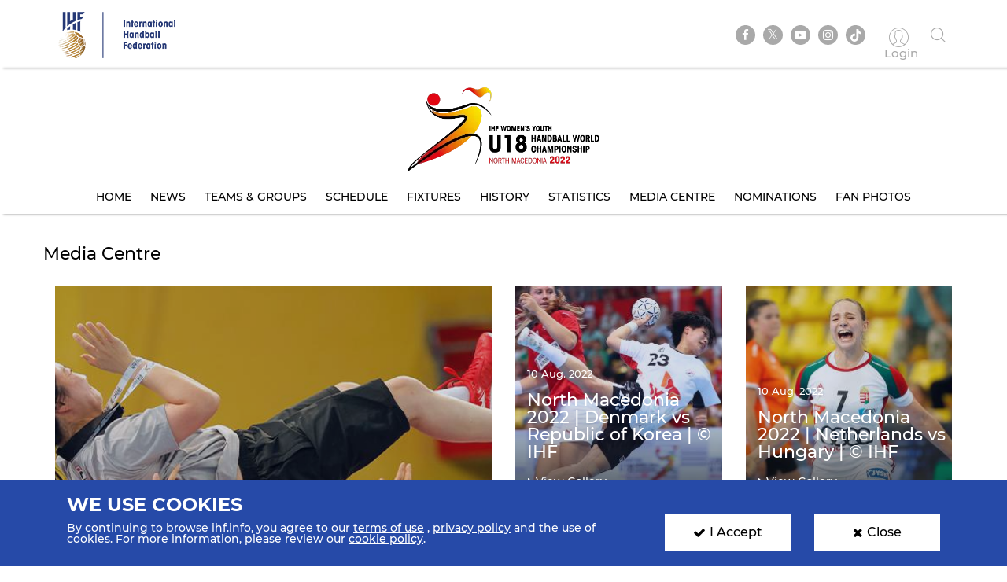

--- FILE ---
content_type: text/html; charset=UTF-8
request_url: https://www.ihf.info/competitions/youth-women/311/2022-ihf-womens-youth-u18-world-championship-in-north-macedonia/93593/gallery
body_size: 6656
content:
<!DOCTYPE html>
<html lang="en" dir="ltr" prefix="content: http://purl.org/rss/1.0/modules/content/  dc: http://purl.org/dc/terms/  foaf: http://xmlns.com/foaf/0.1/  og: http://ogp.me/ns#  rdfs: http://www.w3.org/2000/01/rdf-schema#  schema: http://schema.org/  sioc: http://rdfs.org/sioc/ns#  sioct: http://rdfs.org/sioc/types#  skos: http://www.w3.org/2004/02/skos/core#  xsd: http://www.w3.org/2001/XMLSchema# ">
<head>
          <!-- Global site tag (gtag.js) - Google Analytics -->
      <script>
        let ga_id = "G-L2DC7J793W";
        let ga_script = document.createElement('script');
        ga_script.setAttribute('src', 'https://www.googletagmanager.com/gtag/js?id='+ga_id);
        document.head.appendChild(ga_script);
        let gtag_script = document.createElement('script');
        gtag_script.text = "window.dataLayer = window.dataLayer || [];function gtag(){dataLayer.push(arguments);}gtag('js', new Date());gtag('config', '"+ga_id+"');";
        document.head.appendChild(gtag_script);
      </script>
    
    <meta charset="utf-8" />
<meta name="twitter:card" content="summary_large_image" />
<link rel="canonical" href="https://www.ihf.info/competitions/youth-women/311/2022-ihf-womens-youth-u18-world-championship-in-north-macedonia/93593/gallery" />
<meta name="twitter:title" content="Competition Gallery" />
<meta name="twitter:description" content="" />
<meta name="twitter:url" content="http://www.ihf.info/competitions/youth-women/311/2022-ihf-womens-youth-u18-world-championship-in-north-macedonia/93593/gallery" />
<meta name="twitter:image" content="https://www.ihf.info/themes/ihf_theme/assets/img/logo.png?695" />
<script>var pfHeaderImgUrl = '';var pfHeaderTagline = '';var pfdisableClickToDel  = ;var pfHideImages = ;var pfImageDisplayStyle = '';var pfDisablePDF = ;var pfDisableEmail = ;var pfDisablePrint = ;var pfCustomCSS = '';var pfPlatform = 'Drupal 8';(function(){var js, pf;pf = document.createElement('script');pf.type = 'text/javascript';pf.src='//cdn.printfriendly.com/printfriendly.js';document.getElementsByTagName('head')[0].appendChild(pf)})();</script>
<meta name="Generator" content="Drupal 8 (https://www.drupal.org)" />
<meta name="MobileOptimized" content="width" />
<meta name="HandheldFriendly" content="true" />
<meta name="viewport" content="width=device-width, initial-scale=1.0" />
<link rel="shortcut icon" href="/sites/default/files/favicon.ico" type="image/vnd.microsoft.icon" />

    <meta name="viewport" content="width=device-width, initial-scale=1.0" />
    <title>IHF | Competition Gallery</title>
    <link rel="stylesheet" media="all" href="/core/themes/stable/css/system/components/ajax-progress.module.css?t7b9yq" />
<link rel="stylesheet" media="all" href="/core/themes/stable/css/system/components/align.module.css?t7b9yq" />
<link rel="stylesheet" media="all" href="/core/themes/stable/css/system/components/autocomplete-loading.module.css?t7b9yq" />
<link rel="stylesheet" media="all" href="/core/themes/stable/css/system/components/fieldgroup.module.css?t7b9yq" />
<link rel="stylesheet" media="all" href="/core/themes/stable/css/system/components/container-inline.module.css?t7b9yq" />
<link rel="stylesheet" media="all" href="/core/themes/stable/css/system/components/clearfix.module.css?t7b9yq" />
<link rel="stylesheet" media="all" href="/core/themes/stable/css/system/components/details.module.css?t7b9yq" />
<link rel="stylesheet" media="all" href="/core/themes/stable/css/system/components/hidden.module.css?t7b9yq" />
<link rel="stylesheet" media="all" href="/core/themes/stable/css/system/components/item-list.module.css?t7b9yq" />
<link rel="stylesheet" media="all" href="/core/themes/stable/css/system/components/js.module.css?t7b9yq" />
<link rel="stylesheet" media="all" href="/core/themes/stable/css/system/components/nowrap.module.css?t7b9yq" />
<link rel="stylesheet" media="all" href="/core/themes/stable/css/system/components/position-container.module.css?t7b9yq" />
<link rel="stylesheet" media="all" href="/core/themes/stable/css/system/components/progress.module.css?t7b9yq" />
<link rel="stylesheet" media="all" href="/core/themes/stable/css/system/components/reset-appearance.module.css?t7b9yq" />
<link rel="stylesheet" media="all" href="/core/themes/stable/css/system/components/resize.module.css?t7b9yq" />
<link rel="stylesheet" media="all" href="/core/themes/stable/css/system/components/sticky-header.module.css?t7b9yq" />
<link rel="stylesheet" media="all" href="/core/themes/stable/css/system/components/system-status-counter.css?t7b9yq" />
<link rel="stylesheet" media="all" href="/core/themes/stable/css/system/components/system-status-report-counters.css?t7b9yq" />
<link rel="stylesheet" media="all" href="/core/themes/stable/css/system/components/system-status-report-general-info.css?t7b9yq" />
<link rel="stylesheet" media="all" href="/core/themes/stable/css/system/components/tabledrag.module.css?t7b9yq" />
<link rel="stylesheet" media="all" href="/core/themes/stable/css/system/components/tablesort.module.css?t7b9yq" />
<link rel="stylesheet" media="all" href="/core/themes/stable/css/system/components/tree-child.module.css?t7b9yq" />
<link rel="stylesheet" media="all" href="/core/themes/stable/css/views/views.module.css?t7b9yq" />
<link rel="stylesheet" media="all" href="/modules/contrib/printfriendly/css/printfriendly.css?t7b9yq" />
<link rel="stylesheet" media="all" href="/themes/ihf_theme/assets/css/bootstrap.min.css?t7b9yq" />
<link rel="stylesheet" media="all" href="/themes/ihf_theme/assets/css/slick.css?t7b9yq" />
<link rel="stylesheet" media="all" href="/themes/ihf_theme/assets/css/font-awesome.css?t7b9yq" />
<link rel="stylesheet" media="all" href="/themes/ihf_theme/assets/css/icomoon.css?t7b9yq" />
<link rel="stylesheet" media="all" href="/themes/ihf_theme/assets/css/style.css?t7b9yq" />

    
<!--[if lte IE 8]>
<script src="/core/assets/vendor/html5shiv/html5shiv.min.js?v=3.7.3"></script>
<![endif]-->

</head>
<body>
<a href="#main-content" class="visually-hidden focusable">
    Skip to main content
</a>

  <div class="dialog-off-canvas-main-canvas" data-off-canvas-main-canvas>
    <div class="layout-container">

    <header role="banner">
        
    </header>

    
    

    

    

    







    <main role="main">
        <a id="main-content" tabindex="-1"></a>
                     <div class="competition-header">
                <header>
    <div class="site-tools">
        <div class="container">
            <div class="row">
                <div class="col-xs-6 site-logo-mob">
                    <div class="site-logo">
                        <a href="/">
                                                        <img src="/themes/ihf_theme/assets/img/logo.png?978" alt="IHF logo">
                        </a>
                    </div>
                </div>
                <div class="col-xs-6 menuOption">
                    <div class="socialMedia ">
                        <ul class="links">
                            <div class="social-media">
                              <li><a href="https://www.facebook.com/ihfworldhandball" target="_blank" class="facebook"><i class="fa fa-facebook" aria-hidden="true"></i></a></li>
                              <li><a href="https://twitter.com/ihfhandball" target="_blank" class="twitter"><i class="fa fa-twitter" aria-hidden="true"></i></a></li>
                              <li><a href="https://www.youtube.com/channel/UCUhAEljbC3MwnI9-ueItMQA" target="_blank" class="youtube"><i class="fa fa-youtube-play" aria-hidden="true"></i></a></li>
                              <li><a href="https://www.instagram.com/ihfworldhandball" target="_blank" class="insta"><i class="fa fa-instagram" aria-hidden="true"></i></a></li>
                              <li class="tiktok"><a href="https://www.tiktok.com/@ihfworldhandball?_t=8fFEU4CZBLS&_r=1" target="_blank" class="tikto"><img src="/themes/ihf_theme/assets/img/tiktok.svg" class="fa"></a></li>
                            </div>

                                                            <li><a href="/user" class="log-in"><i class="icon-user1" aria-hidden="true"></i><span> Login </span></a></li>
                                                        <li><a href="" class="search"><i class="icon-search" aria-hidden="true"></i></a></li>
                        </ul>
                    </div>
                                          <div>
    <div class="search-block-form" data-drupal-selector="search-block-form" id="block-ihf-theme-search" role="search">
  
    
      <div id="IHF-search"><form action="/search/node" method="get" id="search-block-form" accept-charset="UTF-8">
  <div class="js-form-item form-item js-form-type-search form-item-keys js-form-item-keys form-no-label">
      <label for="edit-keys" class="visually-hidden">Search</label>
        <input title="Enter the terms you wish to search for." data-drupal-selector="edit-keys" type="search" id="edit-keys" name="keys" value="" size="15" maxlength="128" class="form-search" />

        </div>
<input data-drupal-selector="edit-submit" type="submit" id="edit-submit" value="Search" class="button js-form-submit form-submit" />

</form>
  </div>
  </div>

  </div>

                                    </div>
            </div>
        </div>
    </div>

                  <div>
    <div id="block-competitionheader">
  
    
      <style>
    .main-menu li a {
        color: #000000;
    }
    .main-menu li a:hover, .main-menu li a.is-active {
        background-color: #ffffff;
        color: #3b7fc0;
        text-shadow: none;
    }

</style>

<div class="main-menu" style="background-image: url(https://www.ihf.info/sites/default/files/2022-07/mkd-header.png)">
    <div class="container">
        <a href="/competitions/youth-women/311/9th-ihf-womens-youth-u18-world-championship-2022-north-macedonia/93593">
            <img alt=" Competition logo" src="https://www.ihf.info/sites/default/files/2022-07/MKD-logo_1.png" class="compLogo">
        </a>
        <div id="nav-icon3">
            <span></span>
            <span></span>
            <span></span>
            <span></span>
        </div>
        <div>
            <nav class="mobile-nav" role="navigation" aria-labelledby="block-personalmainmenu--2-menu" id="block-personalmainmenu--2">
                <ul class="menu sf-js-enabled sf-arrows" style="touch-action: pan-y;">
                                            <li>
                                                        <a href="/competitions/youth-women/311/9th-ihf-womens-youth-u18-world-championship-2022-north-macedonia/93593" class="">Home</a>
                        </li>
                        <li>
                                                        <a href="/competitions/youth-women/311/9th-ihf-womens-youth-u18-world-championship-2022-north-macedonia/93593/news" class="">News</a>
                        </li>
                                        <li>
                                                                                                    <a href="/competitions/youth-women/311/9th-ihf-womens-youth-u18-world-championship-2022-north-macedonia/93593/groups-rankings" class="">Teams &amp; Groups</a>
                    </li>
                                            <li>
                                                        <a href="/competitions/youth-women/311/9th-ihf-womens-youth-u18-world-championship-2022-north-macedonia/93593/matches/2022-08-10" class="">Schedule</a>
                        </li>
                    
                                            <li>
                                                        <a href="/competitions/youth-women/311/9th-ihf-womens-youth-u18-world-championship-2022-north-macedonia/93593/stage-matches/94902" class="">Fixtures</a>
                        </li>
                                                                <li>
                                                        <a href="/competitions/youth-women/311/9th-ihf-womens-youth-u18-world-championship-2022-north-macedonia/93593/history" class="">History</a>
                        </li>
                        <li>
                                                        <a href="/competitions/youth-women/311/9th-ihf-womens-youth-u18-world-championship-2022-north-macedonia/93593/statistics" class="">Statistics</a>
                        </li>
                        <li>
                                                        <a href="/competitions/youth-women/311/9th-ihf-womens-youth-u18-world-championship-2022-north-macedonia/93593/gallery" class="">Media Centre</a>
                        </li>
                                                                        <li>
                                                        <a href="/competitions/youth-women/311/9th-ihf-womens-youth-u18-world-championship-2022-north-macedonia/93593/nominations" class="">Nominations</a>
                        </li>
                        <li>
                                                        <a href="/competitions/youth-women/311/9th-ihf-womens-youth-u18-world-championship-2022-north-macedonia/93593/fan-photos" class="">Fan Photos</a>
                        </li>
                    
                                    </ul>
            </nav>
        </div>
    </div>
</div>

  </div>

  </div>

    </header>
<style>
  .search-block-form.contextual-region {
    position: unset;
  }
  .fa.fa-twitter::before{
    content:"𝕏";
    font-size:1.2em;
  }
</style>
                    </div>
        

        <div class="layout-content">
            
                        
            
            
            
            <div class="container">
                <div class="row">
                    <div>  <div>
    <div data-drupal-messages-fallback class="hidden"></div><div id="block-ihf-theme-content">
  
    
      <div class="js-view-dom-id-01fcbb3ea9f53bc42eb593184c2bfb5d43120ffe08758c2ffa5f3d1840fa1a8a">
  
  
  

  
  
  

  <section class="mediaCenter innerMediaCenter margin-bottom-20">
    <div class="card">
        <div class="container">
            <div class="row">
                <h1 class="sectionHeading">Media Centre</h1>
            </div>
        </div>
    </div>
    <div class="container">
        <div class="row">
                            <div class="col-md-6 col-xs-12 mediaCard innerBigCard">
                    <div class="mediaBg"><img src="/sites/default/files/styles/gallery_big_image/public/2022-08/Cover%20Awarding_950x600.jpg?itok=9zYvZ9-W" class="img-responsive"></div>
                    <div class="cardText" >
                                                                        
                        <span class="cardDate">10 Aug. 2022</span>
                        <h2>North Macedonia 2022 | Awarding ceremony | © IHF</h2>
                        <a href="/competitions/youth-women/311/2022-ihf-womens-youth-u18-world-championship-in-north-macedonia/93593/gallery/102279" class="btn btn-card"><i class="fa fa-caret-right"></i>View Gallery</a>
                    </div>
                </div>
            
            <div class="col-md-6 col-xs-12 no-padding">
                                    <div class=" col-sm-6 col-xs-12 mediaCard innerSmallCard">
                        <div class="mediaBg"><img src="/sites/default/files/styles/gallery_small_image/public/2022-08/Cover%20DENKOR_950x600.jpg?itok=YNIdfftG" class="img-responsive"></div>
                        <div class="cardText">
                                                                                    
                            <span class="cardDate">10 Aug. 2022</span>
                            <h2>North Macedonia 2022 | Denmark vs Republic of Korea | © IHF</h2>
                            <a href="/competitions/youth-women/311/2022-ihf-womens-youth-u18-world-championship-in-north-macedonia/93593/gallery/102277" class="btn btn-card"><i class="fa fa-caret-right"></i>View Gallery</a>
                        </div>
                    </div>
                
                                    <div class="col-sm-6 col-xs-12 mediaCard innerSmallCard">
                        <div class="mediaBg"><img src="/sites/default/files/styles/gallery_small_image/public/2022-08/Cover%20NEDHUN_950x600.jpg?itok=A0JuyxY1" class="img-responsive"></div>
                        <div class="cardText">
                                                                                    
                            <span class="cardDate">10 Aug. 2022</span>
                            <h2>North Macedonia 2022 | Netherlands vs Hungary | © IHF</h2>
                            <a href="/competitions/youth-women/311/2022-ihf-womens-youth-u18-world-championship-in-north-macedonia/93593/gallery/102267" class="btn btn-card"><i class="fa fa-caret-right"></i>View Gallery</a>
                        </div>
                    </div>
                            </div>

                            <div class="col-md-6 mediaCard col-xs-12 innerMediumCard">
                    <div class="mediaBg"><img src="/sites/default/files/styles/gallery_medium_image/public/2022-08/Cover%20FRASWE_950x600.jpg?itok=TBvHfimQ" class="img-responsive"></div>
                    <div class="cardText">
                                                                        
                        <span class="cardDate">10 Aug. 2022</span>
                        <h2>North Macedonia 2022 | France vs Sweden | © IHF</h2>
                        <a href="/competitions/youth-women/311/2022-ihf-womens-youth-u18-world-championship-in-north-macedonia/93593/gallery/102223" class="btn btn-card"><i class="fa fa-caret-right"></i>View Gallery</a>
                    </div>
                </div>
                    </div>

                            <div class="row">
                
                    <div class=" col-md-3 col-sm-6 col-xs-12 mediaCard innerSmallCard marginTop">
                        <div class="mediaBg"><img src="/sites/default/files/styles/gallery_small_image/public/2022-08/Cover%20ISLEGY_950x600.jpg?itok=W5E_8RiJ" class="img-responsive"></div>
                        <div class="cardText">
                                                                                    
                            <span class="cardDate">10 Aug. 2022</span>
                            <h2>North Macedonia 2022 | Iceland vs Egypt | © IHF</h2>
                            <a href="/competitions/youth-women/311/2022-ihf-womens-youth-u18-world-championship-in-north-macedonia/93593/gallery/102187" class="btn btn-card"><i class="fa fa-caret-right"></i>View Gallery</a>
                        </div>
                    </div>

                
                    <div class=" col-md-3 col-sm-6 col-xs-12 mediaCard innerSmallCard marginTop">
                        <div class="mediaBg"><img src="/sites/default/files/styles/gallery_small_image/public/2022-08/Cover%20KORHUN_950x600.jpg?itok=9gzQlHld" class="img-responsive"></div>
                        <div class="cardText">
                                                                                    
                            <span class="cardDate">08 Aug. 2022</span>
                            <h2>North Macedonia 2022 | Republic of Korea vs Hungary | © IHF</h2>
                            <a href="/competitions/youth-women/311/2022-ihf-womens-youth-u18-world-championship-in-north-macedonia/93593/gallery/101791" class="btn btn-card"><i class="fa fa-caret-right"></i>View Gallery</a>
                        </div>
                    </div>

                
                    <div class=" col-md-3 col-sm-6 col-xs-12 mediaCard innerSmallCard marginTop">
                        <div class="mediaBg"><img src="/sites/default/files/styles/gallery_small_image/public/2022-08/Cover%20SWEEGY_950x600.jpg?itok=Yn7bhnXm" class="img-responsive"></div>
                        <div class="cardText">
                                                                                    
                            <span class="cardDate">08 Aug. 2022</span>
                            <h2>North Macedonia 2022 | Sweden vs Egypt | © IHF</h2>
                            <a href="/competitions/youth-women/311/2022-ihf-womens-youth-u18-world-championship-in-north-macedonia/93593/gallery/101789" class="btn btn-card"><i class="fa fa-caret-right"></i>View Gallery</a>
                        </div>
                    </div>

                
                    <div class=" col-md-3 col-sm-6 col-xs-12 mediaCard innerSmallCard marginTop">
                        <div class="mediaBg"><img src="/sites/default/files/styles/gallery_small_image/public/2022-08/Cover%20ROUPOR_950x600.jpg?itok=501Yckn7" class="img-responsive"></div>
                        <div class="cardText">
                                                                                    
                            <span class="cardDate">08 Aug. 2022</span>
                            <h2>North Macedonia 2022 | Romania vs Portugal | © IHF</h2>
                            <a href="/competitions/youth-women/311/2022-ihf-womens-youth-u18-world-championship-in-north-macedonia/93593/gallery/101787" class="btn btn-card"><i class="fa fa-caret-right"></i>View Gallery</a>
                        </div>
                    </div>

                
                    <div class=" col-md-3 col-sm-6 col-xs-12 mediaCard innerSmallCard marginTop">
                        <div class="mediaBg"><img src="/sites/default/files/styles/gallery_small_image/public/2022-08/Cover%20ISLFRA_950x600.jpg?itok=-LEJJjtU" class="img-responsive"></div>
                        <div class="cardText">
                                                                                    
                            <span class="cardDate">08 Aug. 2022</span>
                            <h2>North Macedonia 2022 | Iceland vs France | © IHF</h2>
                            <a href="/competitions/youth-women/311/2022-ihf-womens-youth-u18-world-championship-in-north-macedonia/93593/gallery/101785" class="btn btn-card"><i class="fa fa-caret-right"></i>View Gallery</a>
                        </div>
                    </div>

                
                    <div class=" col-md-3 col-sm-6 col-xs-12 mediaCard innerSmallCard marginTop">
                        <div class="mediaBg"><img src="/sites/default/files/styles/gallery_small_image/public/2022-08/Cover%20NEDDEN_950x600.jpg?itok=rmuOJ1E0" class="img-responsive"></div>
                        <div class="cardText">
                                                                                    
                            <span class="cardDate">08 Aug. 2022</span>
                            <h2>North Macedonia 2022 | Netherlands vs Denmark | © IHF</h2>
                            <a href="/competitions/youth-women/311/2022-ihf-womens-youth-u18-world-championship-in-north-macedonia/93593/gallery/101783" class="btn btn-card"><i class="fa fa-caret-right"></i>View Gallery</a>
                        </div>
                    </div>

                
                    <div class=" col-md-3 col-sm-6 col-xs-12 mediaCard innerSmallCard marginTop">
                        <div class="mediaBg"><img src="/sites/default/files/styles/gallery_small_image/public/2022-08/Cover%20SLOFAR_950x600.jpg?itok=TC8xUITw" class="img-responsive"></div>
                        <div class="cardText">
                                                                                    
                            <span class="cardDate">08 Aug. 2022</span>
                            <h2>North Macedonia 2022 | Slovenia vs Faroe Islands | © IHF</h2>
                            <a href="/competitions/youth-women/311/2022-ihf-womens-youth-u18-world-championship-in-north-macedonia/93593/gallery/101781" class="btn btn-card"><i class="fa fa-caret-right"></i>View Gallery</a>
                        </div>
                    </div>

                
                    <div class=" col-md-3 col-sm-6 col-xs-12 mediaCard innerSmallCard marginTop">
                        <div class="mediaBg"><img src="/sites/default/files/styles/gallery_small_image/public/2022-08/Cover%20MNEESP_950x600.jpg?itok=HXhOJzYB" class="img-responsive"></div>
                        <div class="cardText">
                                                                                    
                            <span class="cardDate">08 Aug. 2022</span>
                            <h2>North Macedonia 2022 | Montenegro vs Spain | © IHF</h2>
                            <a href="/competitions/youth-women/311/2022-ihf-womens-youth-u18-world-championship-in-north-macedonia/93593/gallery/101779" class="btn btn-card"><i class="fa fa-caret-right"></i>View Gallery</a>
                        </div>
                    </div>

                            </div>
            </div>
</section>
      <nav class="pager" role="navigation" aria-labelledby="pagination-heading">
    <h4 id="pagination-heading" class="visually-hidden">Pagination</h4>
    <ul class="pager__items js-pager__items">
                                                        <li class="pager__item is-active">
                                          <a href="?q=/competitions/youth-women/311/2022-ihf-womens-youth-u18-world-championship-in-north-macedonia/93593/gallery&amp;page=0" title="Current page">
            <span class="visually-hidden">
              Current page
            </span>1</a>
        </li>
              <li class="pager__item">
                                          <a href="?q=/competitions/youth-women/311/2022-ihf-womens-youth-u18-world-championship-in-north-macedonia/93593/gallery&amp;page=1" title="Go to page 2">
            <span class="visually-hidden">
              Page
            </span>2</a>
        </li>
              <li class="pager__item">
                                          <a href="?q=/competitions/youth-women/311/2022-ihf-womens-youth-u18-world-championship-in-north-macedonia/93593/gallery&amp;page=2" title="Go to page 3">
            <span class="visually-hidden">
              Page
            </span>3</a>
        </li>
              <li class="pager__item">
                                          <a href="?q=/competitions/youth-women/311/2022-ihf-womens-youth-u18-world-championship-in-north-macedonia/93593/gallery&amp;page=3" title="Go to page 4">
            <span class="visually-hidden">
              Page
            </span>4</a>
        </li>
              <li class="pager__item">
                                          <a href="?q=/competitions/youth-women/311/2022-ihf-womens-youth-u18-world-championship-in-north-macedonia/93593/gallery&amp;page=4" title="Go to page 5">
            <span class="visually-hidden">
              Page
            </span>5</a>
        </li>
              <li class="pager__item">
                                          <a href="?q=/competitions/youth-women/311/2022-ihf-womens-youth-u18-world-championship-in-north-macedonia/93593/gallery&amp;page=5" title="Go to page 6">
            <span class="visually-hidden">
              Page
            </span>6</a>
        </li>
              <li class="pager__item">
                                          <a href="?q=/competitions/youth-women/311/2022-ihf-womens-youth-u18-world-championship-in-north-macedonia/93593/gallery&amp;page=6" title="Go to page 7">
            <span class="visually-hidden">
              Page
            </span>7</a>
        </li>
              <li class="pager__item">
                                          <a href="?q=/competitions/youth-women/311/2022-ihf-womens-youth-u18-world-championship-in-north-macedonia/93593/gallery&amp;page=7" title="Go to page 8">
            <span class="visually-hidden">
              Page
            </span>8</a>
        </li>
              <li class="pager__item">
                                          <a href="?q=/competitions/youth-women/311/2022-ihf-womens-youth-u18-world-championship-in-north-macedonia/93593/gallery&amp;page=8" title="Go to page 9">
            <span class="visually-hidden">
              Page
            </span>9</a>
        </li>
                          <li class="pager__item pager__item--ellipsis" role="presentation">&hellip;</li>
                          <li class="pager__item pager__item--next">
          <a href="?q=/competitions/youth-women/311/2022-ihf-womens-youth-u18-world-championship-in-north-macedonia/93593/gallery&amp;page=1" title="Go to next page" rel="next">
            <span class="visually-hidden">Next page</span>
            <span aria-hidden="true">Next ›</span>
          </a>
        </li>
                          <li class="pager__item pager__item--last">
          <a href="?q=/competitions/youth-women/311/2022-ihf-womens-youth-u18-world-championship-in-north-macedonia/93593/gallery&amp;page=9" title="Go to last page">
            <span class="visually-hidden">Last page</span>
            <span aria-hidden="true">Last »</span>
          </a>
        </li>
          </ul>
  </nav>


  
  

  
  
</div>

  </div>

  </div>
</div>
                </div>
            </div>

            
            
            
            
            
            
                    </div>


                      <div>
    <div id="block-competitionfooter">
  
    
      
<div class="competition-header">
    <div class="main-menu footerMenu" style="background-image: url(https://www.ihf.info/sites/default/files/2022-07/mkd-footer.png)">
        <div class="container">
            <div id='toTop'><i class="fa fa-angle-up" aria-hidden="true"></i><p>Top</p></div>
            <a href="/competitions/youth-women/311/9th-ihf-womens-youth-u18-world-championship-2022-north-macedonia/93593">
                <img alt=" Competition logo" src="https://www.ihf.info/sites/default/files/2022-07/MKD-logo_1.png" class="compLogo">
            </a>
            <div id="nav-icon3">
                <span></span>
                <span></span>
                <span></span>
                <span></span>
            </div>
            <div>
                <nav class="mobile-nav" role="navigation" aria-labelledby="block-personalmainmenu--2-menu" id="block-personalmainmenu--2">
                    <ul class="menu sf-js-enabled sf-arrows" style="touch-action: pan-y;">
                                                    <li>
                                                                <a href="/competitions/youth-women/311/9th-ihf-womens-youth-u18-world-championship-2022-north-macedonia/93593" class="">Home</a>
                            </li>

                            <li>
                                                                <a href="/competitions/youth-women/311/9th-ihf-womens-youth-u18-world-championship-2022-north-macedonia/93593/news" class="">News</a>
                            </li>
                                                <li>
                                                                                                                    <a href="/competitions/youth-women/311/9th-ihf-womens-youth-u18-world-championship-2022-north-macedonia/93593/groups-rankings" class="">Teams &amp; Groups</a>
                        </li>

                                                    <li>
                                                                <a href="/competitions/youth-women/311/9th-ihf-womens-youth-u18-world-championship-2022-north-macedonia/93593/matches/2022-08-10" class="">Schedule</a>
                            </li>
                        
                                                    <li>
                                                                <a href="/competitions/youth-women/311/9th-ihf-womens-youth-u18-world-championship-2022-north-macedonia/93593/stage-matches/94902" class="">Fixtures</a>
                            </li>
                        
                                                    <li>
                                                                <a href="/competitions/youth-women/311/9th-ihf-womens-youth-u18-world-championship-2022-north-macedonia/93593/history" class="">History</a>
                            </li>
                            <li>
                                                                <a href="/competitions/youth-women/311/9th-ihf-womens-youth-u18-world-championship-2022-north-macedonia/93593/statistics" class="">Statistics</a>
                            </li>
                            <li>
                                                                <a href="/competitions/youth-women/311/9th-ihf-womens-youth-u18-world-championship-2022-north-macedonia/93593/gallery" class="">Media Centre</a>
                            </li>
                                                                                    <li>
                                                                <a href="/competitions/youth-women/311/9th-ihf-womens-youth-u18-world-championship-2022-north-macedonia/93593/nominations" class="">Nominations</a>
                            </li>
                            <li>
                                                                <a href="/competitions/youth-women/311/9th-ihf-womens-youth-u18-world-championship-2022-north-macedonia/93593/fan-photos" class="">Fan Photos</a>
                            </li>
                        
                                            </ul>
                </nav>
            </div>
        </div>
    </div>
</div>

  </div>

  </div>

        
        <footer>
        <div class="topFooter">
        <div class="container no-padding">
            <div class="row">
                <div class="col-md-3 col-sm-12 partnersTitle">
                    <h3> IHF Partners <span>Thanks to our great supporters.</span></h3>
                </div>
                <div class="col-md-9 col-sm-12 partnersSlider ">
                    <a href="http://www.gerflor.com/" target="_blank" class="sliderItem"><img src="/themes/ihf_theme/assets/img/partners/3-new.jpg"></a>
                    <a href="https://hummel.net/" target="_blank" class="sliderItem"><img src="/themes/ihf_theme/assets/img/partners/5-new.jpg"></a>
                    <a href="https://sportfive.com/" target="_blank" class="sliderItem"><img src="/themes/ihf_theme/assets/img/partners/2-new.jpg?335"></a>
                    <a href="http://www.molten.co.jp/sports/en/handball/index.html" target="_blank" class="sliderItem"><img src="/themes/ihf_theme/assets/img/partners/1m-new.jpg"></a>
                                    </div>
            </div>
        </div>
    </div>
    <div class="bottomFooter">
        <div class="container no-padding">
            <div class="row">
                <div class="col-md-8 col-sm-6 col-xs-12">
                    <div class="footerLogo">
                        <img src="/themes/ihf_theme/assets/img/small-logo.png?335">
                        <img src="/themes/ihf_theme/assets/img/footer-logo.png">
                    </div>
                    <p>All rights reserved © 2026 IHF</p>
                    <ul>
                                                <li><a href="/sitemap">Sitemap</a></li>
                                                <li><a href="/privacy-statement">Privacy Statement</a></li>
                                                <li><a href="/terms-of-use">Terms of Use</a></li>
                                                <li><a href="/contact-us">Contact Us</a></li>
                                                <li><a href="/ihf-mobile-app">Mobile Apps</a></li>
                    </ul>
                </div>
                                      <div>
    <div class="newsletter-form-id" data-drupal-selector="newsletter-form-id" id="block-newsletterblock">
  
    
      <form action="/competitions/youth-women/311/2022-ihf-womens-youth-u18-world-championship-in-north-macedonia/93593/gallery" method="post" id="newsletter-form-id" accept-charset="UTF-8">
  <div class="col-md-4 col-sm-6 col-xs-12 no-padding">
    <div class="newsLetter">
        <h3>SIGN UP FOR OUR NEWSLETTER</h3>
        <div class="subTitle">Submit your email address below to get our latest news.</div>
        <div class="input-group hide-label"><div class="js-form-item form-item js-form-type-textfield form-item-email js-form-item-email form-no-label">
        <input class="form-control form-text required" placeholder="Enter your mail here..." data-drupal-selector="edit-email" type="text" id="edit-email" name="email" value="" size="60" maxlength="128" required="required" aria-required="true" />

        </div>
<input class="btn-secondary-color btn button js-form-submit form-submit" data-drupal-selector="edit-submit-nl" type="submit" id="edit-submit-nl" name="op" value="Send" />
</div><div class="status_message"></div><input autocomplete="off" data-drupal-selector="form-bs7csyilzdbqr9ikdux5tixgjkjk8upl8gyd6pi9rok" type="hidden" name="form_build_id" value="form-bS7CSyILZdbQr9IKdUX5TIXgjKJK8upl8Gyd6PI9rOk" />
<input data-drupal-selector="edit-newsletter-form-id" type="hidden" name="form_id" value="newsletter_form_id" />

    </div>
</div>

</form>

  </div>

  </div>

                                                                                                                                                                                                                                                            </div>
        </div>
    </div>
</footer>

                      <div>
    <div id="block-cookiesblock">
  
    
      <section class="cookies" id="cookie">
    <div class="container cookies-container">
        <div class="row">
            <div class="col-md-8">
                <h2>We use cookies</h2>
                <p>
                    <p>By continuing to browse ihf.info, you agree to our <a class="white-color" href="/terms-of-use" style="text-decoration:underline" title="terms of use">terms of use</a> , <a class="white-color" href="/privacy-statement" style="text-decoration:underline" title="privacy policy">privacy policy</a> and the use of cookies. For more information, please review our <a class="white-color" href="/cookies" style="text-decoration:underline" title="cookie policy">cookie policy</a>.</p>

                </p>
            </div>
            <div class="col-md-2">
                <a class="accept-cookies-btn"><i class="fa fa-check" aria-hidden="true"></i>I Accept</a>
            </div>
          <div class="col-md-2">
            <a class="close-cookies-btn"><i class="fa fa-times" aria-hidden="true"></i>Close</a>
          </div>
        </div>
    </div>
</section>

  </div>

  </div>

        
        
        
    </main>

    
</div>
  </div>


<script type="application/json" data-drupal-selector="drupal-settings-json">{"path":{"baseUrl":"\/","scriptPath":null,"pathPrefix":"","currentPath":"competitions\/youth-women\/311\/2022-ihf-womens-youth-u18-world-championship-in-north-macedonia\/93593\/gallery","currentPathIsAdmin":false,"isFront":false,"currentLanguage":"en","currentQuery":{"q":"\/competitions\/youth-women\/311\/2022-ihf-womens-youth-u18-world-championship-in-north-macedonia\/93593\/gallery"}},"pluralDelimiter":"\u0003","suppressDeprecationErrors":true,"ajaxPageState":{"libraries":"core\/drupal.ajax,core\/html5shiv,core\/jquery.form,ihf_about\/coach-project,ihf_about\/education-courses,ihf_about\/olympic-solidarity,ihf_about\/player-project,ihf_competitions\/sse-live-scores,ihf_theme\/bootstrap,ihf_theme\/filestyle,ihf_theme\/fontawesome,ihf_theme\/icomoon,ihf_theme\/jquery-progressbar,ihf_theme\/scrollreveal,ihf_theme\/slick,ihf_theme\/styles,ihf_theme\/superfish,printfriendly\/printfriendly-libraries,system\/base,views\/views.module","theme":"ihf_theme","theme_token":null},"ajaxTrustedUrl":{"form_action_p_pvdeGsVG5zNF_XLGPTvYSKCf43t8qZYSwcfZl2uzM":true,"\/competitions\/youth-women\/311\/2022-ihf-womens-youth-u18-world-championship-in-north-macedonia\/93593\/gallery?q=\/competitions\/youth-women\/311\/2022-ihf-womens-youth-u18-world-championship-in-north-macedonia\/93593\/gallery\u0026page=1\u0026ajax_form=1":true,"\/search\/node":true},"ajax":{"edit-submit-nl":{"callback":"::submitNewsletter","event":"mousedown","keypress":true,"prevent":"click","url":"\/competitions\/youth-women\/311\/2022-ihf-womens-youth-u18-world-championship-in-north-macedonia\/93593\/gallery?q=\/competitions\/youth-women\/311\/2022-ihf-womens-youth-u18-world-championship-in-north-macedonia\/93593\/gallery\u0026page=1\u0026ajax_form=1","dialogType":"ajax","submit":{"_triggering_element_name":"op","_triggering_element_value":"Send"}}},"user":{"uid":0,"permissionsHash":"8c7a41f823ec0393823bda349758fdbbbbc9ceb93827a578f0354be314bd7c44"}}</script>
<script src="/core/assets/vendor/jquery/jquery.min.js?v=3.5.1"></script>
<script src="/core/assets/vendor/jquery-once/jquery.once.min.js?v=2.2.3"></script>
<script src="/core/misc/drupalSettingsLoader.js?v=8.9.20"></script>
<script src="/core/misc/drupal.js?v=8.9.20"></script>
<script src="/core/misc/drupal.init.js?v=8.9.20"></script>
<script src="/modules/custom/ihf_about/js/players-project.js?t7b9yq"></script>
<script src="/modules/custom/ihf_about/js/coach-project.js?t7b9yq"></script>
<script src="/modules/custom/ihf_about/js/olympic-solidarity.js?t7b9yq"></script>
<script src="/modules/custom/ihf_about/js/education-courses.js?t7b9yq"></script>
<script src="/themes/ihf_theme/assets/js/bootstrap.min.js?t7b9yq"></script>
<script src="/themes/ihf_theme/assets/js/slick.js?t7b9yq"></script>
<script src="/themes/ihf_theme/assets/js/superfish.js?t7b9yq"></script>
<script src="/themes/ihf_theme/assets/js/jQuery-plugin-progressbar.js?t7b9yq"></script>
<script src="/themes/ihf_theme/assets/js/main.js?t7b9yq"></script>
<script src="/themes/ihf_theme/assets/js/scrollreveal.min.js?t7b9yq"></script>
<script src="/themes/ihf_theme/assets/js/bootstrap-filestyle.min.js?t7b9yq"></script>
<script src="/modules/custom/ihf_core/js/eventsource.polyfill.min.js?t7b9yq"></script>
<script src="/modules/custom/ihf_competitions/js/sse-live-scores.js?t7b9yq"></script>
<script src="/core/assets/vendor/jquery-form/jquery.form.min.js?v=4.22"></script>
<script src="/core/misc/progress.js?v=8.9.20"></script>
<script src="/core/misc/ajax.js?v=8.9.20"></script>
<script src="/core/themes/stable/js/ajax.js?v=8.9.20"></script>

<script>(function(){function c(){var b=a.contentDocument||a.contentWindow.document;if(b){var d=b.createElement('script');d.innerHTML="window.__CF$cv$params={r:'9bf16dff4baa051b',t:'MTc2ODYwNjUzMA=='};var a=document.createElement('script');a.src='/cdn-cgi/challenge-platform/scripts/jsd/main.js';document.getElementsByTagName('head')[0].appendChild(a);";b.getElementsByTagName('head')[0].appendChild(d)}}if(document.body){var a=document.createElement('iframe');a.height=1;a.width=1;a.style.position='absolute';a.style.top=0;a.style.left=0;a.style.border='none';a.style.visibility='hidden';document.body.appendChild(a);if('loading'!==document.readyState)c();else if(window.addEventListener)document.addEventListener('DOMContentLoaded',c);else{var e=document.onreadystatechange||function(){};document.onreadystatechange=function(b){e(b);'loading'!==document.readyState&&(document.onreadystatechange=e,c())}}}})();</script></body>
</html>
